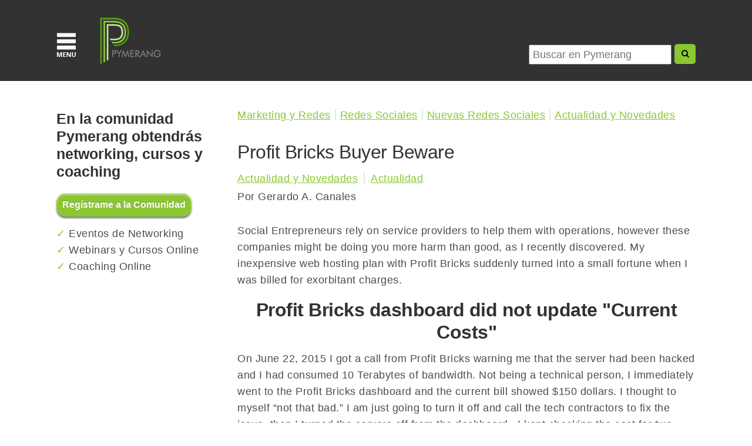

--- FILE ---
content_type: text/html; charset=utf-8
request_url: https://www.pymerang.com/marketing-y-redes/redes-sociales/nuevas-redes-sociales/actualidad-y-novedades
body_size: 8190
content:
<!DOCTYPE html><html lang="es"><head><meta name="csrf-param" content="authenticity_token" />
<meta name="csrf-token" content="T7ZrDUDmJutrhWI+K8j2FxPuo+f0csr+XJFnDpiyXT4qXcTsXYwJ96SEFb9an5C3urcbVCXze7MO6ZtiH5FLrA==" /><meta charset="utf-8" /><meta content="width=device-width, initial-scale=1.0" name="viewport" /><meta content="text/html; charset=UTF-8" http-equiv="Content-Type" /><link href="http://www.pymerang.com/marketing-y-redes/redes-sociales/nuevas-redes-sociales/actualidad-y-novedades" rel="canonical" /><title>Actualidad y Novedades | Pymerang</title><meta content="Pymerang es su central de Negocios en Español. Le ofrecemos información en un lenguaje práctico y sencillo. Conéctese con Latinoamérica y España." name="description" /><meta content="Pymerang" name="author" /><meta content="TBRH LLC - 2015" name="copyright" /><link href="/favicons/apple-icon-57x57.png" rel="apple-touch-icon" sizes="57x57" /><link href="/favicons/apple-icon-60x60.png" rel="apple-touch-icon" sizes="60x60" /><link href="/favicons/apple-icon-72x72.png" rel="apple-touch-icon" sizes="72x72" /><link href="/favicons/apple-icon-76x76.png" rel="apple-touch-icon" sizes="76x76" /><link href="/favicons/apple-icon-114x114.png" rel="apple-touch-icon" sizes="114x114" /><link href="/favicons/apple-icon-120x120.png" rel="apple-touch-icon" sizes="120x120" /><link href="/favicons/apple-icon-144x144.png" rel="apple-touch-icon" sizes="144x144" /><link href="/favicons/apple-icon-152x152.png" rel="apple-touch-icon" sizes="152x152" /><link href="/favicons/apple-icon-180x180.png" rel="apple-touch-icon" sizes="180x180" /><link href="/favicons/android-icon-192x192.png" rel="icon" sizes="192x192" type="image/png" /><link href="/favicons/favicon-32x32.png" rel="icon" sizes="32x32" type="image/png" /><link href="/favicons/favicon-96x96.png" rel="icon" sizes="96x96" type="image/png" /><link href="/favicons/favicon-16x16.png" rel="icon" sizes="16x16" type="image/png" /><link href="/favicons/manifest.json" rel="manifest" /><meta content="#ffffff" name="msapplication-TileColor" /><meta content="/favicons/ms-icon-144x144.png" name="msapplication-TileImage" /><meta content="#ffffff" name="theme-color" /><meta content="Actualidad y Novedades | Pymerang" property="og:title" /><meta content="Pymerang es su central de Negocios en Español. Le ofrecemos información en un lenguaje práctico y sencillo. Conéctese con Latinoamérica y España." property="og:description" /><meta content="/pymerang-social-image.jpg" property="og:image" /><meta content="Actualidad y Novedades | Pymerang" itemprop="name" /><meta content="Pymerang es su central de Negocios en Español. Le ofrecemos información en un lenguaje práctico y sencillo. Conéctese con Latinoamérica y España." itemprop="description" /><meta content="/pymerang-social-image.jpg" itemprop="image" /><meta content="summary" name="twitter:card" /><meta content="Actualidad y Novedades | Pymerang" name="twitter:title" /><meta content="Pymerang es su central de Negocios en Español. Le ofrecemos información en un lenguaje práctico y sencillo. Conéctese con Latinoamérica y España." name="twitter:description" /><meta content="/pymerang-social-image.jpg" name="twitter:image" /><link href="http://fonts.googleapis.com/css?family=Open+Sans:300,400,600" rel="stylesheet" type="text/css" /><link rel="stylesheet" media="all" href="/assets/application-00c7145acb49606d6bf5b6435af7cdef25f58d7f703ff2873366ad9eb6a5c2b9.css" data-turbolinks-track="true" /><script src="/assets/application-4a0a2c4a39c429722024589c20f14ea24b5cd2b51661c8744ad46224ac1f0658.js" data-turbolinks-track="true"></script><!--Start of Zopim Live Chat Script-->
<script type="text/javascript">
window.$zopim||(function(d,s){var z=$zopim=function(c){z._.push(c)},$=z.s=
d.createElement(s),e=d.getElementsByTagName(s)[0];z.set=function(o){z.set.
_.push(o)};z._=[];z.set._=[];$.async=!0;$.setAttribute("charset","utf-8");
$.src="//v2.zopim.com/?3BRKAbemFBf5TUq3qHGAiJGLOqlfOx56";z.t=+new Date;$.
type="text/javascript";e.parentNode.insertBefore($,e)})(document,"script");
</script>
<!--End of Zopim Live Chat Script-->
<!-- Hotjar Tracking Code for http://www.pymerang.com -->
<script>
    (function(h,o,t,j,a,r){
        h.hj=h.hj||function(){(h.hj.q=h.hj.q||[]).push(arguments)};
        h._hjSettings={hjid:217242,hjsv:5};
        a=o.getElementsByTagName('head')[0];
        r=o.createElement('script');r.async=1;
        r.src=t+h._hjSettings.hjid+j+h._hjSettings.hjsv;
        a.appendChild(r);
    })(window,document,'//static.hotjar.com/c/hotjar-','.js?sv=');
</script>
<script type='text/javascript'>
  (function() {
    var useSSL = 'https:' == document.location.protocol;
    var src = (useSSL ? 'https:' : 'http:') +
        '//www.googletagservices.com/tag/js/gpt.js';
    document.write('<scr' + 'ipt src="' + src + '"></scr' + 'ipt>');
  })();
</script>

<script type='text/javascript'>
  googletag.cmd.push(function() {
    googletag.defineSlot('/147811734/END_OF_PAGE', [728, 90], 'div-gpt-ad-1459098245797-0').addService(googletag.pubads());
    googletag.defineSlot('/147811734/SIDEBAR_1', [200, 200], 'div-gpt-ad-1459098245797-1').addService(googletag.pubads());
    googletag.defineSlot('/147811734/SIDEBAR_2', [160, 600], 'div-gpt-ad-1459098245797-2').addService(googletag.pubads());
    googletag.defineSlot('/147811734/SIDEBAR_INT', [200, 200], 'div-gpt-ad-1459098245797-3').addService(googletag.pubads());
    googletag.pubads().enableSingleRequest();
    googletag.pubads().enableSyncRendering();
    googletag.enableServices();
  });
</script>
</head><body class="pymerang sidebar categories show"><script>
  (function(i,s,o,g,r,a,m){i['GoogleAnalyticsObject']=r;i[r]=i[r]||function(){
  (i[r].q=i[r].q||[]).push(arguments)},i[r].l=1*new Date();a=s.createElement(o),
  m=s.getElementsByTagName(o)[0];a.async=1;a.src=g;m.parentNode.insertBefore(a,m)
  })(window,document,'script','//www.google-analytics.com/analytics.js','ga');

  ga('create', 'UA-3710708-5', 'auto');
  ga('send', 'pageview');
</script>
<header id="page-header"><div class="header-container"><aside id="logo-and-menu"><a id="sidr-menu" href="#sidr"><img alt="Tres rayas representando un menú" src="/assets/menu-icon-white-d857de7e4ee813d024ef31b365cbfa0e59046db1a820db475478f41b9999aa89.png" /></a><a href="/"><img alt="Logo Pymerang" id="logo" src="/assets/pymerang_logo-13686acedf5949fedcb8b7fb5d2c176c8752342304dad9181572119350da08f5.png" /></a></aside><div id="header-content"><form id="search_box" action="/resultados-de-busqueda" accept-charset="UTF-8" method="get"><input name="utf8" type="hidden" value="&#x2713;" /><div class="input-group"><input type="text" name="q" id="q" value="" class="form-control form-input-txt" placeholder="Buscar en Pymerang" /><button class="btn btn-default"><i class="fa fa-search"></i></button></div></form></div></div></header><div class="main-container"><aside id="sidebar"><section id="side-bar-elements"><ul class="sidebar-elements"><li><h3 class="h3 mailchimp_subscription">En la comunidad Pymerang obtendrás networking, cursos y coaching</h3><a class="leadpages-button" href="https://pymerang.leadpages.co/leadbox/142039e73f72a2%3A17684ed81346dc/5720147234914304/" style="background-color: rgb(139, 199, 49); color: rgb(255, 255, 255); text-decoration: none; font-family: Helvetica, Arial, sans-serif; font-weight: bold; font-size: 16px; line-height: 20px; padding: 10px; display: inline-block; max-width: 300px; border-top-left-radius: 15px; border-top-right-radius: 15px; border-bottom-right-radius: 15px; border-bottom-left-radius: 15px; text-shadow: rgba(0, 0, 0, 0.247059) 0px -1px 1px; box-shadow: rgba(255, 255, 255, 0.498039) 0px 3px 3px inset, rgba(0, 0, 0, 0.498039) 0px 3px 3px; background-position: initial initial; background-repeat: initial initial;" target="_blank">Reg&iacute;strame a la Comunidad</a><script data-config="%7B%7D" data-leadbox="142039e73f72a2:17684ed81346dc" data-url="https://pymerang.leadpages.co/leadbox/142039e73f72a2%3A17684ed81346dc/5720147234914304/" src="https://pymerang.leadpages.co/leadbox-942.js" type="text/javascript"></script><ul class="mailchimp_subscription_benefits txt"><li>Eventos de Networking</li><li>Webinars y Cursos Online</li><li>Coaching Online</li></ul></li><li class="space"></li><li><!-- /147811734/SIDEBAR_INT -->
<div id='div-gpt-ad-1459098245797-3' style='height:200px; width:200px;'>
<script type='text/javascript'>
googletag.cmd.push(function() { googletag.display('div-gpt-ad-1459098245797-3'); });
</script>
</div>
</li><li class="space"></li><li><!-- /147811734/SIDEBAR_1 -->
<div id='div-gpt-ad-1459098245797-1' style='height:200px; width:200px;'>
<script type='text/javascript'>
googletag.cmd.push(function() { googletag.display('div-gpt-ad-1459098245797-1'); });
</script>
</div>
</li><li class="space"></li><li><!-- /147811734/SIDEBAR_2 -->
<div id='div-gpt-ad-1459098245797-2' style='height:600px; width:160px;'>
<script type='text/javascript'>
googletag.cmd.push(function() { googletag.display('div-gpt-ad-1459098245797-2'); });
</script>
</div>
</li></ul></section></aside><main><section class="articles-list"><div class="breadcrumbs-container"><ol id='breadcrumbs' class='inline-list'><li><a href='/marketing-y-redes' class='link'>Marketing y Redes</a></li><li><a href='/marketing-y-redes/redes-sociales' class='link'>Redes Sociales</a></li><li><a href='/marketing-y-redes/redes-sociales/nuevas-redes-sociales' class='link'>Nuevas Redes Sociales</a></li><li><a href='/marketing-y-redes/redes-sociales/nuevas-redes-sociales/actualidad-y-novedades' class='link'>Actualidad y Novedades</a></li></ol><script type="application/ld+json">{ "@context": "http://schema.org", "@type": "BreadcrumbList", "itemListElement": [{"@type": "ListItem", "position": 1, "item": {"@id": "http://pymerang.com/marketing-y-redes", "name": "Marketing y Redes"}},{"@type": "ListItem", "position": 2, "item": {"@id": "http://pymerang.com/marketing-y-redes/redes-sociales", "name": "Redes Sociales"}},{"@type": "ListItem", "position": 3, "item": {"@id": "http://pymerang.com/marketing-y-redes/redes-sociales/nuevas-redes-sociales", "name": "Nuevas Redes Sociales"}},{"@type": "ListItem", "position": 4, "item": {"@id": "http://pymerang.com/marketing-y-redes/redes-sociales/nuevas-redes-sociales/actualidad-y-novedades", "name": "Actualidad y Novedades"}}]}</script></div><article><header><h2 class="h2"><a class="h2 no-underline" href="/marketing-y-redes/redes-sociales/nuevas-redes-sociales/actualidad-y-novedades/3-buyer-beware-profitbricks">Profit Bricks Buyer Beware</a></h2><div class="meta-data"><span class="txt"><a class="link" href="/marketing-y-redes/redes-sociales/nuevas-redes-sociales/actualidad-y-novedades">Actualidad y Novedades</a><span class="separator"></span><a class="link" href="/actualidad">Actualidad</a></span><p class="txt author">Por Gerardo A. Canales</p></div></header><div class="article-content"><p>Social Entrepreneurs rely on service providers to help them with operations, however these companies might be doing you more harm than good, as I recently discovered. My inexpensive web hosting plan with Profit Bricks suddenly turned into a small fortune when I was billed for exorbitant charges.</p>

<h2 align="center"><strong>Profit Bricks dashboard did not update &quot;Current Costs&quot;</strong></h2>

<p>On June 22, 2015 I got a call from Profit Bricks warning me that the server had been hacked and I had consumed 10 Terabytes of bandwidth. Not being a technical person, I immediately went to the Profit Bricks dashboard and the current bill showed $150 dollars. I thought to myself &ldquo;not that bad.&rdquo; I am just going to turn it off and call the tech contractors to fix the issue, then I turned the servers off from the dashboard.&nbsp; I kept checking the cost for two days and it did not increase dramatically.&nbsp; A day later, I received another call from Profit Bricks telling me that the server was still using Terabytes of bandwidth. I explained to them that I had turned it off the day before from the dashboard, to which he replied that the server was still on and consuming bandwidth, at that point I asked him to turn it off from his end. The server was finally turned off from their side.</p>
<footer class="txt"><a class="link" href="/marketing-y-redes/redes-sociales/nuevas-redes-sociales/actualidad-y-novedades/3-buyer-beware-profitbricks">Leer Más</a><span class="separator"></span><a class="link" href="/marketing-y-redes/redes-sociales/nuevas-redes-sociales/actualidad-y-novedades/3-buyer-beware-profitbricks#disqus_thread">Comentarios</a></footer></div></article><hr /><article><header><h2 class="h2"><a class="h2 no-underline" href="/marketing-y-redes/redes-sociales/nuevas-redes-sociales/actualidad-y-novedades/1048-10-tendencias-en-redes-sociales-para-el-2015">10 tendencias en redes sociales para el 2015</a></h2><div class="meta-data"><span class="txt"><a class="link" href="/marketing-y-redes/redes-sociales/nuevas-redes-sociales/actualidad-y-novedades">Actualidad y Novedades</a><span class="separator"></span><a class="link" href="/marketing-y-redes/redes-sociales/nuevas-redes-sociales">Nuevas Redes Sociales</a><span class="separator"></span><a class="link" href="/marketing-y-redes/redes-sociales">Redes Sociales</a></span><p class="txt author">Por Diocelyn Carranza, Digital Marketing Specialist en Impulso Digital  </p></div></header><div class="article-content"><img src='/images/marketing/178864475.jpg' alt='Redes sociales' title='Estar al tanto de las tendencias nos permitirá impactar al cliente' style='float:left' /><p>Como sabemos, la presencia de una marca en el mundo de las redes sociales es sumamente importante y estar al tanto de nuevas tendencias nos permite impactar a nuestro consumidor.</p><footer class="txt"><a class="link" href="/marketing-y-redes/redes-sociales/nuevas-redes-sociales/actualidad-y-novedades/1048-10-tendencias-en-redes-sociales-para-el-2015">Leer Más</a><span class="separator"></span><a class="link" href="/marketing-y-redes/redes-sociales/nuevas-redes-sociales/actualidad-y-novedades/1048-10-tendencias-en-redes-sociales-para-el-2015#disqus_thread">Comentarios</a></footer></div></article><hr /><article><header><h2 class="h2"><a class="h2 no-underline" href="/marketing-y-redes/redes-sociales/nuevas-redes-sociales/actualidad-y-novedades/711-nace-franchipolis-la-primera-red-social-para-franquicias">Nace Franchipolis, la primera red social para franquicias</a></h2><div class="meta-data"><span class="txt"><a class="link" href="/marketing-y-redes/redes-sociales/nuevas-redes-sociales/actualidad-y-novedades">Actualidad y Novedades</a><span class="separator"></span><a class="link" href="/actualidad">Actualidad</a><span class="separator"></span><a class="link" href="/marketing-y-redes/redes-sociales/nuevas-redes-sociales">Nuevas Redes Sociales</a></span><p class="txt author">Por Andrea Barragán</p></div></header><div class="article-content"><img src='/images/pulso-web/60.jpg' style='float:left' /><p><a href='http://www.franchipolis.com/' target='_blank' title='Haga click aquí para ir a su web oficial'>Franchipolis.com</a> es la primera red social de la franquicia, que llega con el espíritu de unir a emprendedores, franquiciadores y franquiciados. Según han informado sus impulsores en un comunicado, Franchipolis aterriza con el objetivo de aglutinar dentro de una misma red a todo el sector de la franquicia, de forma que emprendedores, centrales de la franquicia, franquiciados y aquellos interesados en este modelo de negocio puedan estar al día, contactar y compartir de manera inmediata y en tiempo real lo que acontece en el sector.</p><footer class="txt"><a class="link" href="/marketing-y-redes/redes-sociales/nuevas-redes-sociales/actualidad-y-novedades/711-nace-franchipolis-la-primera-red-social-para-franquicias">Leer Más</a><span class="separator"></span><a class="link" href="/marketing-y-redes/redes-sociales/nuevas-redes-sociales/actualidad-y-novedades/711-nace-franchipolis-la-primera-red-social-para-franquicias#disqus_thread">Comentarios</a></footer></div></article><hr /><article><header><h2 class="h2"><a class="h2 no-underline" href="/marketing-y-redes/redes-sociales/nuevas-redes-sociales/actualidad-y-novedades/661-mapeados-en-colombia-un-mapa-de-recursos-para-emprender">Mapeados en Colombia, un mapa de recursos para emprender</a></h2><div class="meta-data"><span class="txt"><a class="link" href="/marketing-y-redes/redes-sociales/nuevas-redes-sociales/actualidad-y-novedades">Actualidad y Novedades</a><span class="separator"></span><a class="link" href="/actualidad">Actualidad</a><span class="separator"></span><a class="link" href="/marketing-y-redes/redes-sociales/nuevas-redes-sociales">Nuevas Redes Sociales</a></span><p class="txt author">Por Andrea Barragán</p></div></header><div class="article-content"><img src='/images/pulso-web/17.jpg' style='float:left' /><p>La proliferación de instituciones y organismos que apoyan el emprendimiento en Colombia ha creado la necesidad de una plataforma a la que el emprendedor pueda acceder para localizar los que más le convienen de acuerdo a su proyecto. Así surge <a href='http://mapeadosencolombia.co/' target='_blank' title='Haga click aquí para ir a la web oficial de Mapeados en Colombia'>Mapeados en Colombia</a>, un mapa que hace posible conectar e identificar a los diferentes actores del entorno emprendedor del país.</p><footer class="txt"><a class="link" href="/marketing-y-redes/redes-sociales/nuevas-redes-sociales/actualidad-y-novedades/661-mapeados-en-colombia-un-mapa-de-recursos-para-emprender">Leer Más</a><span class="separator"></span><a class="link" href="/marketing-y-redes/redes-sociales/nuevas-redes-sociales/actualidad-y-novedades/661-mapeados-en-colombia-un-mapa-de-recursos-para-emprender#disqus_thread">Comentarios</a></footer></div></article><hr /><article><header><h2 class="h2"><a class="h2 no-underline" href="/marketing-y-redes/redes-sociales/nuevas-redes-sociales/actualidad-y-novedades/654-connectamericas-una-red-social-latinoamericana-para-la-internacionalizacion">ConnectAmericas, una red social latinoamericana para la internacionalización</a></h2><div class="meta-data"><span class="txt"><a class="link" href="/marketing-y-redes/redes-sociales/nuevas-redes-sociales/actualidad-y-novedades">Actualidad y Novedades</a><span class="separator"></span><a class="link" href="/comercio-exterior/como-exportar/estrategia-de-exportacion/acceso-a-nuevos-mercados">Accesos a nuevos mercados</a><span class="separator"></span><a class="link" href="/comercio-exterior/como-exportar/estrategia-de-exportacion">Estrategia de Exportación</a></span><p class="txt author">Por Andrea Barragán</p></div></header><div class="article-content"><img src='/images/177647973.jpg' alt='Edificios de negocios' title='En ConnectAmericas tiene a su disposición una amplia información y herramientas para lograr internacionalizar su negocio' style='float:left' /><p>El <a href='http://www.iadb.org/' target='_blank' title='Haga click aquí para ir a la web del Banco Interamericano de Desarrollo'>Banco Interamericano de Desarrollo</a> (BID) ha puesto en marcha la primera red social empresarial del continente americano destinada a promover el comercio exterior entre las pequeñas y medianas empresas de América Latina. De esta forma, <a href='http://connectamericas.com/' target='_blank' title='Haga click aquí para ir a la web de la red social ConnectAmericas'>ConnectAmericas</a>, que así se llama esta plataforma online, les proporcionará asesoramiento, contactos y oportunidades de financiación para facilitar su expansión a los mercados internacionales.</p><footer class="txt"><a class="link" href="/marketing-y-redes/redes-sociales/nuevas-redes-sociales/actualidad-y-novedades/654-connectamericas-una-red-social-latinoamericana-para-la-internacionalizacion">Leer Más</a><span class="separator"></span><a class="link" href="/marketing-y-redes/redes-sociales/nuevas-redes-sociales/actualidad-y-novedades/654-connectamericas-una-red-social-latinoamericana-para-la-internacionalizacion#disqus_thread">Comentarios</a></footer></div></article><hr /></section><section class="paginator">  <nav class="pagination">
    
    
        <span class="page current">
  1
</span>

        <span class="page">
  <a rel="next" href="/marketing-y-redes/redes-sociales/nuevas-redes-sociales/actualidad-y-novedades?page=2">2</a>
</span>

    <span class="next">
  <a rel="next" href="/marketing-y-redes/redes-sociales/nuevas-redes-sociales/actualidad-y-novedades?page=2">></a>
</span>

    <span class="last">
  <a href="/marketing-y-redes/redes-sociales/nuevas-redes-sociales/actualidad-y-novedades?page=2">>></a>
</span>

  </nav>
</section><section class="mailchimp_subscription mobile"><h3 class="h3 mailchimp_subscription">En la comunidad Pymerang obtendrás networking, cursos y coaching</h3><a class="leadpages-button" href="https://pymerang.leadpages.co/leadbox/142039e73f72a2%3A17684ed81346dc/5720147234914304/" style="background-color: rgb(139, 199, 49); color: rgb(255, 255, 255); text-decoration: none; font-family: Helvetica, Arial, sans-serif; font-weight: bold; font-size: 16px; line-height: 20px; padding: 10px; display: inline-block; max-width: 300px; border-top-left-radius: 15px; border-top-right-radius: 15px; border-bottom-right-radius: 15px; border-bottom-left-radius: 15px; text-shadow: rgba(0, 0, 0, 0.247059) 0px -1px 1px; box-shadow: rgba(255, 255, 255, 0.498039) 0px 3px 3px inset, rgba(0, 0, 0, 0.498039) 0px 3px 3px; background-position: initial initial; background-repeat: initial initial;" target="_blank">Reg&iacute;strame a la Comunidad</a><script data-config="%7B%7D" data-leadbox="142039e73f72a2:17684ed81346dc" data-url="https://pymerang.leadpages.co/leadbox/142039e73f72a2%3A17684ed81346dc/5720147234914304/" src="https://pymerang.leadpages.co/leadbox-942.js" type="text/javascript"></script><ul class="mailchimp_subscription_benefits txt"><li>Eventos de Networking</li><li>Webinars y Cursos Online</li><li>Coaching Online</li></ul></section><section class="dfp-ads"><!-- /147811734/END_OF_PAGE -->
<div id='div-gpt-ad-1459098245797-0' style='height:90px; width:728px;'>
<script type='text/javascript'>
googletag.cmd.push(function() { googletag.display('div-gpt-ad-1459098245797-0'); });
</script>
</div>
</section></main></div><footer id="footer"><ul class="social-icons"><li><a target="_blank" class="twitter" href="https://twitter.com/Pymerang">Twitter</a></li><li><a target="_blank" class="facebook" href="https://www.facebook.com/Pymerang">Facebook</a></li><li><a target="_blank" class="linkedin" href="http://www.linkedin.com/company/pymerang">LinkedIn</a></li><li><a target="_blank" class="google-plus" href="https://plus.google.com/110152654788789829909/posts">Google+</a></li><li><a target="_blank" class="mail" href="mailto:info@pymerang.com">Mail</a></li></ul><p class="subhead">Copyright &copy; 2026 Pymerang. Todos los derechos reservados.</p></footer><div id="survey_responses"><div class="content"><div class="close txt">X</div><div class="question"><h4 class="h4">Ay&uacute;danos a servirte mejor</h4><form novalidate="novalidate" class="simple_form new_survey_response" id="new_survey_response" action="/survey_responses" accept-charset="UTF-8" data-remote="true" method="post"><input name="utf8" type="hidden" value="&#x2713;" /><div class="input hidden survey_response_survey_id"><input class="hidden" type="hidden" value="2" name="survey_response[survey_id]" id="survey_response_survey_id" /></div><div class="input hidden survey_response_answered_questions_question_id"><input class="hidden" type="hidden" value="3" name="survey_response[answered_questions_attributes][0][question_id]" id="survey_response_answered_questions_attributes_0_question_id" /></div><div class="input radio_buttons required survey_response_answered_questions_answer_id"><label class="radio_buttons required"><abbr title="required">*</abbr> ¿Eres Estudiante?</label><span class="radio"><label for="survey_response_answered_questions_attributes_0_answer_id_2"><input class="radio_buttons required" type="radio" value="2" name="survey_response[answered_questions_attributes][0][answer_id]" id="survey_response_answered_questions_attributes_0_answer_id_2" />No</label></span><span class="radio"><label for="survey_response_answered_questions_attributes_0_answer_id_1"><input class="radio_buttons required" type="radio" value="1" name="survey_response[answered_questions_attributes][0][answer_id]" id="survey_response_answered_questions_attributes_0_answer_id_1" />Sí</label></span></div><div class="input hidden survey_response_answered_questions_question_id"><input class="hidden" type="hidden" value="4" name="survey_response[answered_questions_attributes][1][question_id]" id="survey_response_answered_questions_attributes_1_question_id" /></div><div class="input radio_buttons required survey_response_answered_questions_answer_id"><label class="radio_buttons required"><abbr title="required">*</abbr> ¿Qué Consideras más Valioso Online?</label><span class="radio"><label for="survey_response_answered_questions_attributes_1_answer_id_8"><input class="radio_buttons required" type="radio" value="8" name="survey_response[answered_questions_attributes][1][answer_id]" id="survey_response_answered_questions_attributes_1_answer_id_8" />Asesoría Personalizada</label></span><span class="radio"><label for="survey_response_answered_questions_attributes_1_answer_id_9"><input class="radio_buttons required" type="radio" value="9" name="survey_response[answered_questions_attributes][1][answer_id]" id="survey_response_answered_questions_attributes_1_answer_id_9" />Webinars Pregrabados</label></span><span class="radio"><label for="survey_response_answered_questions_attributes_1_answer_id_10"><input class="radio_buttons required" type="radio" value="10" name="survey_response[answered_questions_attributes][1][answer_id]" id="survey_response_answered_questions_attributes_1_answer_id_10" />Talleres Semanales en Vivo</label></span><span class="radio"><label for="survey_response_answered_questions_attributes_1_answer_id_7"><input class="radio_buttons required" type="radio" value="7" name="survey_response[answered_questions_attributes][1][answer_id]" id="survey_response_answered_questions_attributes_1_answer_id_7" />Programas de Capacitación</label></span></div><input type="submit" name="commit" value="Enviar" class="btn small-btn-txt" /><span class="error">Por favor complete todos los campos.</span></form><p class="privacy-message">No requerimos de tu información personal.</p></div><div class="completion-message"></div></div></div><div id="sidr"><ul><li class="green-bg"><a id="close_navigation" href="javascript:void(0)">&lt;&lt; Cerrar</a></li><li><a href="/">Inicio</a></li><li><a href="/emprender">Emprender</a></li><li><a href="/marketing-y-redes">Marketing y Redes</a></li><li><a href="/ventas-y-servicio">Ventas y Servicio</a></li><li><a href="/direccion-de-negocios">Dirección de Negocios</a></li><li><a href="/administracion-de-empresas">Administración de Empresas</a></li><li><a href="/logistica-y-supply-chain">Logística y Supply Chain</a></li><li><a href="/comercio-exterior">Comercio Exterior</a></li><li><a href="/tecnologia">Tecnología</a></li></ul></div><script data-config="%7B%22type%22%3A%22exit%22%2C%22settings%22%3A%7B%22days%22%3A0%7D%7D" data-leadbox="140312c73f72a2:17684ed81346dc" data-url="https://pymerang.leadpages.co/leadbox/140312c73f72a2%3A17684ed81346dc/5730450056151040/" src="https://pymerang.leadpages.co/leadbox-1026.js" type="text/javascript"></script><script type="text/javascript" src="https://pymerang.agilecrm.com/stats/min/agile-min.js"> </script> <script type="text/javascript" > _agile.set_account('fvp2iqsqml20ng60uff023l0sa', 'pymerang'); _agile.track_page_view(); </script>
</body></html>

--- FILE ---
content_type: text/html; charset=utf-8
request_url: https://www.google.com/recaptcha/api2/aframe
body_size: 266
content:
<!DOCTYPE HTML><html><head><meta http-equiv="content-type" content="text/html; charset=UTF-8"></head><body><script nonce="i1cPG28-wArU3TyT9s9ZAQ">/** Anti-fraud and anti-abuse applications only. See google.com/recaptcha */ try{var clients={'sodar':'https://pagead2.googlesyndication.com/pagead/sodar?'};window.addEventListener("message",function(a){try{if(a.source===window.parent){var b=JSON.parse(a.data);var c=clients[b['id']];if(c){var d=document.createElement('img');d.src=c+b['params']+'&rc='+(localStorage.getItem("rc::a")?sessionStorage.getItem("rc::b"):"");window.document.body.appendChild(d);sessionStorage.setItem("rc::e",parseInt(sessionStorage.getItem("rc::e")||0)+1);localStorage.setItem("rc::h",'1768725723107');}}}catch(b){}});window.parent.postMessage("_grecaptcha_ready", "*");}catch(b){}</script></body></html>